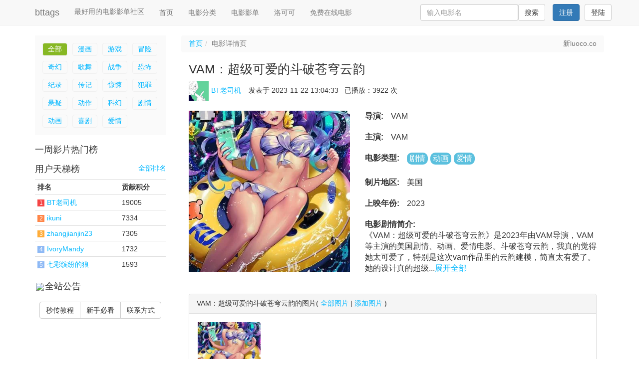

--- FILE ---
content_type: text/html; charset=utf-8
request_url: https://bttags.com/movie/655dfc61f9981541fe9246d8
body_size: 6044
content:
<!DOCTYPE html><html lang="zh-CN"><head><!-- Global site tag (gtag.js) - Google Analytics -->
<script async src="https://www.googletagmanager.com/gtag/js?id=UA-106949167-1"></script><script>window.dataLayer = window.dataLayer || [];
function gtag(){dataLayer.push(arguments);}
gtag('js', new Date());

gtag('config', 'UA-106949167-1');</script><title>VAM：超级可爱的斗破苍穹云韵(2023年完整版电影)_百度云网盘/bt磁力下载_美国剧情动画爱情</title><meta charset="utf-8"><meta http-equiv="X-UA-Compatible" content="IE=edge"><meta name="viewport" content="width=device-width, initial-scale=1"><meta name="applicable-device" content="pc,mobile"><meta http-equiv="Cache-Control" content="no-transform"><meta name="keywords" content="VAM：超级可爱的斗破苍穹云韵,bt种子下载,百度云网盘,磁力下载,完整版电影"><meta name="description" content="斗破苍穹云韵，我真的觉得她太可爱了，特别是这次vam作品里的云韵建模，简直太有爱了。她的设计真的超级赞！详见：https://www.vam3d.top/post/655dfa6f4b78ea38f8"><meta property="og:type" content="videolist"><meta property="og:title" content="VAM：超级可爱的斗破苍穹云韵"><meta property="og:description" content="斗破苍穹云韵，我真的觉得她太可爱了，特别是这次vam作品里的云韵建模，简直太有爱了。她的设计真的超级赞！详见：https://www.vam3d.top/post/655dfa6f4b78ea38f8"><meta property="og:image" content="https://img.luoco.co/uploads/400/default.jpg"><meta property="og:url" content="https://bttags.com/movie/655dfc61f9981541fe9246d8"><meta property="og:video:actor" content="VAM"><meta property="og:video:director" content="VAM"><meta property="og:video:area" content="美国"><meta property="og:video:class" content="剧情、动画、爱情"><link rel="canonical" href="https://bttags.com/movie/655dfc61f9981541fe9246d8"><link rel="miphtml" href="https://bttags.com/mip/movie/655dfc61f9981541fe9246d8"><link rel="amphtml" href="https://bttags.com/amp/movie/655dfc61f9981541fe9246d8"><link rel="stylesheet" href="/css/lightbox.css"><script type="application/ld+json">{
  "@context": "http://schema.org",
  "@type": "Movie",
  "headline": "VAM：超级可爱的斗破苍穹云韵",
  "description": "斗破苍穹云韵，我真的觉得她太可爱了，特别是这次vam作品里的云韵建模，简直太有爱了。她的设计真的超级赞！详见：https://www.vam3d.top/post/655dfa6f4b78ea38f8",
  "datePublished": "2023-11-22T13:04:33.646Z",
  "image": [
    "https://img.luoco.co/uploads/400/default.jpg"
  ]
}</script><link rel="stylesheet" href="/stylesheets/bootstrap.min.css"><link rel="stylesheet" href="/stylesheets/style.css"><!--[if lt IE 9]>
<script src="/js/html5shiv.min.js"></script>
<script src="/js/respond.min.js"></script>
<![endif]--></head><body><nav class="navbar navbar-fixed-top navbar-default"><div class="container"><div class="navbar-header"><button type="button" data-toggle="collapse" data-target="#18r-navbar" aria-expanded="false" class="navbar-toggle collapsed"><span class="sr-only">Toggle navigation</span><span class="icon-bar"></span><span class="icon-bar"></span><span class="icon-bar"></span></button><a href="/" title="bttags" class="navbar-brand">bttags</a><form method="get" action="/search"><div class="input-group wapserach"><input type="text" placeholder="电影名搜索" name="q" class="form-control"><span class="input-group-btn"><button type="submit" class="btn btn-default">Go</button></span></div></form></div><div id="18r-navbar" class="collapse navbar-collapse"><p class="navbar-text">最好用的电影影单社区</p><ul class="nav navbar-nav"><li><a href="/" title="bttags">首页</a></li><li> <a href="/tags" title="电影大全分类">电影分类</a></li><li><a href="/topics" title="电影影单">电影影单</a></li><li><a href="https://luoco.co" target="_blank" title="洛可可ACG社区">洛可可</a></li><li><a href="https://tanggui.cc" target="_blank" title="免费在线电影">免费在线电影</a></li></ul><div class="navbar-right"><form method="get" action="/search" class="navbar-form navbar-left pc-search"><div class="form-group"><input type="text" placeholder="输入电影名" class="form-control"></div><button type="submit" class="btn btn-default">搜索</button></form><a href="/reg" title="注册" class="btn btn-primary navbar-btn">注册</a><a href="/login" style="margin-left:10px;" title="登录" class="btn btn-default">登陆</a></div></div></div></nav><div class="flash-message container"><div class="row"><div class="col-md-12"></div></div></div><div class="container"><div class="row"><div class="col-md-3"><section class="tags clearfix"><a href="/" title="bttags" class="tag current">全部</a><a href="/tag/5fae00f03f09f650a12c9a06" title="漫画电影大全" class="tag">漫画</a><a href="/tag/5fadfec21cca2a5081d0d843" title="游戏电影大全" class="tag">游戏</a><a href="/tag/58e64a7096f6a104b552456b" title="冒险电影大全" class="tag">冒险</a><a href="/tag/58e64a7096f6a104b552456a" title="奇幻电影大全" class="tag">奇幻</a><a href="/tag/580a13388f59b13fd833e9d5" title="歌舞电影大全" class="tag">歌舞</a><a href="/tag/580a13388f59b13fd833e9d2" title="战争电影大全" class="tag">战争</a><a href="/tag/580a13388f59b13fd833e9d0" title="恐怖电影大全" class="tag">恐怖</a><a href="/tag/580a13388f59b13fd833e9d1" title="纪录电影大全" class="tag">纪录</a><a href="/tag/580a13388f59b13fd833e9cf" title="传记电影大全" class="tag">传记</a><a href="/tag/580a13388f59b13fd833e9cd" title="惊悚电影大全" class="tag">惊悚</a><a href="/tag/580a13388f59b13fd833e9cc" title="犯罪电影大全" class="tag">犯罪</a><a href="/tag/580a13388f59b13fd833e9ca" title="悬疑电影大全" class="tag">悬疑</a><a href="/tag/580a13388f59b13fd833e9c9" title="动作电影大全" class="tag">动作</a><a href="/tag/580a13388f59b13fd833e9c8" title="科幻电影大全" class="tag">科幻</a><a href="/tag/580a13388f59b13fd833e9c7" title="剧情电影大全" class="tag">剧情</a><a href="/tag/580a13388f59b13fd833e9c6" title="动画电影大全" class="tag">动画</a><a href="/tag/580a13388f59b13fd833e9c5" title="喜剧电影大全" class="tag">喜剧</a><a href="/tag/580a13388f59b13fd833e9c4" title="爱情电影大全" class="tag">爱情</a></section><section class="hots"><h3 class="hot-title">一周影片热门榜</h3><div class="list-group"></div></section><section class="side-ranks"><h3 class="hot-title">用户天梯榜<a href="/userranks" class="notice-btn pull-right">全部排名</a></h3><table class="table table-condensed"><tr><th>排名</th><th>贡献积分</th></tr><tr><td><span class="hot-ranks hot-ranks-1">1</span><a href="/user/580836b41a31220b3ccd4cba">BT老司机</a></td><td>19005</td></tr><tr><td><span class="hot-ranks hot-ranks-2">2</span><a href="/user/64b3c7ce4588041265563189">ikuni</a></td><td>7334</td></tr><tr><td><span class="hot-ranks hot-ranks-3">3</span><a href="/user/5d4d7c76756f663c4f81110b">zhangjianjin23</a></td><td>7305</td></tr><tr><td><span class="hot-ranks">4</span><a href="/user/6038e57082f15a33765e8170">IvoryMandy</a></td><td>1732</td></tr><tr><td><span class="hot-ranks">5</span><a href="/user/5d95997f7b03f31475a4fa22">七彩缤纷的狼</a></td><td>1593</td></tr></table></section><div id="left-a-id" class="left-a"></div><script>var lefta = `<a href="https://s3.jpg.cm/2020/12/03/ELcB6.jpg" data-lightbox="movie-images"><img class="movie-img" style="max-width: 100%;margin-bottom:20px;" src="https://s3.jpg.cm/2020/12/03/ELcB6.jpg"></img></a>`;
var leftdom = document.getElementById("left-a-id");
leftdom.innerHTML = lefta;</script><section class="notice"><h3 class="hot-title">全站公告</h3><div class="btn-group text-center"><a href="/notice/58f9f2342352576f6fdf435f" title="秒传教程" class="btn btn-default btn-do">秒传教程</a><a href="/notice/58e711af79156224eae59789" title="新手必看" class="btn btn-default btn-do">新手必看</a><a href="/notice/58f9f1df2352576f6fdf435e" title="联系方式" class="btn btn-default btn-do">联系方式</a></div></section></div><div class="col-md-9 article"><ol class="breadcrumb flex-wrap"><li><a href="/">首页</a></li><li class="active">电影详情页</li><div class="spacer"></div><span class="news">新luoco.co</span></ol><h1>VAM：超级可爱的斗破苍穹云韵</h1><div class="author"><a href="/user/580836b41a31220b3ccd4cba" title="BT老司机" class="author-info"><img src="/upload/avatar/avatar-8.jpg" width="40" height="40" alt="BT老司机"><span>BT老司机</span></a><span class="pubdate">发表于 2023-11-22 13:04:33 &nbsp&nbsp</span><span> 已播放：3922 次</span><div class="pull-right admindo"></div></div><div class="movie-main clearfix"><div class="col-md-5 col-xs-4 movie-haibao"><img src="https://cdn.lkkacg.com/api?url=https://img.luoco.co/uploads/400/default.jpg&amp;format=webp&amp;width=400&amp;height=400" height="400" width="400" alt="VAM：超级可爱的斗破苍穹云韵" title="VAM：超级可爱的斗破苍穹云韵" class="img-responsive"></div><div class="col-md-7 movie-info col-xs-8"><dl class="clearfix"><dt>导演:  </dt><dd>VAM</dd></dl><dl class="clearfix"><dt>主演: </dt><dd>VAM</dd></dl><dl class="clearfix"><dt>电影类型: </dt><dd><a href="/tag/580a13388f59b13fd833e9c7" title="剧情电影大全"><span class="category">剧情</span></a><a href="/tag/580a13388f59b13fd833e9c6" title="动画电影大全"><span class="category">动画</span></a><a href="/tag/580a13388f59b13fd833e9c4" title="爱情电影大全"><span class="category">爱情</span></a></dd></dl><dl class="clearfix"><dt>制片地区: </dt><dd>美国</dd></dl><dl class="clearfix"><dt>上映年份: </dt><dd>2023</dd></dl><dl class="clearfix"><dt>电影剧情简介: </dt><dd class="summary">《VAM：超级可爱的斗破苍穹云韵》是2023年由VAM导演，VAM等主演的美国剧情、动画、爱情电影。<br />斗破苍穹云韵，我真的觉得她太可爱了，特别是这次vam作品里的云韵建模，简直太有爱了。她的设计真的超级赞！<br /><br />详见：https://www.vam3d.top/post/655dfa6f4b78ea38f8273223</dd><dd class="summary-hidden">《VAM：超级可爱的斗破苍穹云韵》是2023年由VAM导演，VAM等主演的美国剧情、动画、爱情电影。<br />斗破苍穹云韵，我真的觉得她太可爱了，特别是这次vam作品里的云韵建模，简直太有爱了。她的设计真的超级赞！<br /><br />详见：https://www.vam3d.top/post/655dfa6f4b78ea38f8273223</dd></dl></div></div><div class="col-md-12"><div class="panel panel-default"><div class="panel-heading">VAM：超级可爱的斗破苍穹云韵的图片( <a href="655dfc61f9981541fe9246d8/images">全部图片</a> | <a href="655dfc61f9981541fe9246d8/uploadimgs">添加图片</a> )</div><div class="panel-body"><div class="movie-imgs"><a href="https://img.luoco.co/uploads/default.jpg" data-lightbox="movie-images"><img src="https://cdn.lkkacg.com/api?url=https://img.luoco.co/uploads/400/default.jpg&amp;format=webp&amp;width=140&amp;height=140" height="140" width="140" class="movie-img lazy"></a></div></div></div><div class="panel panel-default"><div class="panel-heading">bt磁力链接</div><ul class="list-group"><li class="list-group-item"><button class="btn btn-info btn-get-resource">查看资源</button></li></ul></div><div class="movie-topics"><h3 class="coltopic">收录于以下专题</h3><a href="/topic/65c1ceb3545a15cfe21522cd" title="。。。。。。" style="white-space: normal;" class="btn btn-primary">。。。。。。</a><a href="/topic/654b13b2b6bbff421b6b3f8d" title="3D动画VAM" style="white-space: normal;" class="btn btn-primary">3D动画VAM</a><a href="/topic/64b0be0519a1862285eca131" title="我偶像蔡姬鲲" style="white-space: normal;" class="btn btn-primary">我偶像蔡姬鲲</a><a href="/topic/64f75c41c3bf42ce5f8ccdfc" title="hkdhm" style="white-space: normal;" class="btn btn-primary">hkdhm</a><a href="/topic/6679a4e1281e132de2e895c2" title="3D  hsjendi" style="white-space: normal;" class="btn btn-primary">3D  hsjendi</a><a href="/topic/657e54d5467edefcc0a827a3" title="斗罗VAM资源收藏" style="white-space: normal;" class="btn btn-primary">斗罗VAM资源收藏</a><a href="/topic/655b6dbf467edefcc00ef3f3" title="周末学习资料" style="white-space: normal;" class="btn btn-primary">周末学习资料</a><a href="/topic/657e7fd4f9981541fefc535b" title="斗破VAM资源" style="white-space: normal;" class="btn btn-primary">斗破VAM资源</a><a href="/topic/6563acd3467edefcc0b107de" title="11111" style="white-space: normal;" class="btn btn-primary">11111</a><a href="/topic/65510029f9981541fe771cba" title="哥哥哥哥哥册" style="white-space: normal;" class="btn btn-primary">哥哥哥哥哥册</a></div><div class="recommands"><h3 class="coltopic">同类型电影推荐</h3><div class="col-md-3 col-sm-4 col-xs-6"><div class="movie-box"><a href="/movie/65edcd2d545a15cfe2a5bf23" title="[荻原沙优]OVAスケベエルフ探訪記 1＃2 セル版 1080P"><img data-original="https://cdn.lkkacg.com/api?url=https://img.luoco.co/uploads/400/default.jpg&amp;format=webp&amp;width=400&amp;height=400" height="400" width="400" alt="[荻原沙优]OVAスケベエルフ探訪記 1＃2 セル版 1080P" class="img-responsive lazy"></a><h4> <a href="/movie/65edcd2d545a15cfe2a5bf23" title="[荻原沙优]OVAスケベエルフ探訪記 1＃2 セル版 1080P">[荻原沙优]OVAスケベエルフ探訪記 1＃2 セル版 1080P</a></h4></div></div><div class="col-md-3 col-sm-4 col-xs-6"><div class="movie-box"><a href="/movie/65a0a9c27ba04a02ee5e4ecc" title="Custom Udon Works"><img data-original="https://cdn.lkkacg.com/api?url=https://img.luoco.co/uploads/400/default.jpg&amp;format=webp&amp;width=400&amp;height=400" height="400" width="400" alt="Custom Udon Works" class="img-responsive lazy"></a><h4> <a href="/movie/65a0a9c27ba04a02ee5e4ecc" title="Custom Udon Works">Custom Udon Works</a></h4></div></div><div class="col-md-3 col-sm-4 col-xs-6"><div class="movie-box"><a href="/movie/65f5bf99545a15cfe28557de" title="Nagoonimation 3d动漫合集1080P4K"><img data-original="https://cdn.lkkacg.com/api?url=https://img.luoco.co/uploads/400/img-1710604183876.jpg&amp;format=webp&amp;width=400&amp;height=400" height="400" width="400" alt="Nagoonimation 3d动漫合集1080P4K" class="img-responsive lazy"></a><h4> <a href="/movie/65f5bf99545a15cfe28557de" title="Nagoonimation 3d动漫合集1080P4K">Nagoonimation 3d动漫合集1080P4K</a></h4></div></div><div class="col-md-3 col-sm-4 col-xs-6"><div class="movie-box"><a href="/movie/67413b4848a01ba695c7b8a9" title="fc2-4162750"><img data-original="https://cdn.lkkacg.com/api?url=https://img.luoco.co/uploads/400/img-1732328264354.jpg&amp;format=webp&amp;width=400&amp;height=400" height="400" width="400" alt="fc2-4162750" class="img-responsive lazy"></a><h4> <a href="/movie/67413b4848a01ba695c7b8a9" title="fc2-4162750">fc2-4162750</a></h4></div></div><div class="col-md-3 col-sm-4 col-xs-6"><div class="movie-box"><a href="/movie/67921fb048a01ba695b728a4" title="金典电影秘密基地第二部"><img data-original="https://cdn.lkkacg.com/api?url=https://img.luoco.co/uploads/400/default.jpg&amp;format=webp&amp;width=400&amp;height=400" height="400" width="400" alt="金典电影秘密基地第二部" class="img-responsive lazy"></a><h4> <a href="/movie/67921fb048a01ba695b728a4" title="金典电影秘密基地第二部">金典电影秘密基地第二部</a></h4></div></div><div class="col-md-3 col-sm-4 col-xs-6"><div class="movie-box"><a href="/movie/6614a7da080d5402efe9ff33" title="鬼父第一部剧情"><img data-original="https://cdn.lkkacg.com/api?url=https://img.luoco.co/uploads/400/default.jpg&amp;format=webp&amp;width=400&amp;height=400" height="400" width="400" alt="鬼父第一部剧情" class="img-responsive lazy"></a><h4> <a href="/movie/6614a7da080d5402efe9ff33" title="鬼父第一部剧情">鬼父第一部剧情</a></h4></div></div><div class="col-md-3 col-sm-4 col-xs-6"><div class="movie-box"><a href="/movie/6636e454545a15cfe2763633" title="彼女の妹に愛されすぎてこっそり子作り性活石原希望"><img data-original="https://cdn.lkkacg.com/api?url=https://img.luoco.co/uploads/400/default.jpg&amp;format=webp&amp;width=400&amp;height=400" height="400" width="400" alt="彼女の妹に愛されすぎてこっそり子作り性活石原希望" class="img-responsive lazy"></a><h4> <a href="/movie/6636e454545a15cfe2763633" title="彼女の妹に愛されすぎてこっそり子作り性活石原希望">彼女の妹に愛されすぎてこっそり子作り性活石原希望</a></h4></div></div><div class="col-md-3 col-sm-4 col-xs-6"><div class="movie-box"><a href="/movie/66210a83545a15cfe2e288d3" title="WANZ-029"><img data-original="https://cdn.lkkacg.com/api?url=https://img.luoco.co/uploads/400/default.jpg&amp;format=webp&amp;width=400&amp;height=400" height="400" width="400" alt="WANZ-029" class="img-responsive lazy"></a><h4> <a href="/movie/66210a83545a15cfe2e288d3" title="WANZ-029">WANZ-029</a></h4></div></div></div><div id="addtotopic" tabindex="-1" role="dialog" aria-labelledby="addtotopictitle" class="modal fade"><div role="document" class="modal-dialog"><div class="modal-content"><div class="modal-header"><button type="button" data-dismiss="modal" aria-label="Close" class="close"><span aria-hidden="true">&times;</span></button><h4 id="addtotopictitle" class="modal-title">选择电影专题</h4></div><div class="modal-body"><p>对不起，您还未创建过专题</p></div><div class="modal-footer"><a href="/topic/new" class="btn btn-default">点击创建专题</a><button type="button" data-dismiss="modal" class="btn btn-default">关闭</button></div></div></div></div></div></div></div></div><div class="footer"><div class="container"><div class="row"><div class="col-md-12"><h3 class="foot-title">电影年份检索</h3><section class="tags tagsfoot clearfix"><div class="year-tags clearfix"><a href="/year/1800-1990" class="tag">1800-1990</a><a href="/year/1990" class="tag">1990</a><a href="/year/1991" class="tag">1991</a><a href="/year/1992" class="tag">1992</a><a href="/year/1993" class="tag">1993</a><a href="/year/1994" class="tag">1994</a><a href="/year/1995" class="tag">1995</a><a href="/year/1996" class="tag">1996</a><a href="/year/1997" class="tag">1997</a><a href="/year/1998" class="tag">1998</a><a href="/year/1999" class="tag">1999</a><a href="/year/2000" class="tag">2000</a><a href="/year/2001" class="tag">2001</a><a href="/year/2002" class="tag">2002</a><a href="/year/2003" class="tag">2003</a><a href="/year/2004" class="tag">2004</a><a href="/year/2005" class="tag">2005</a><a href="/year/2006" class="tag">2006</a><a href="/year/2007" class="tag">2007</a><a href="/year/2008" class="tag">2008</a><a href="/year/2009" class="tag">2009</a><a href="/year/2010" class="tag">2010</a><a href="/year/2011" class="tag">2011</a><a href="/year/2012" class="tag">2012</a><a href="/year/2013" class="tag">2013</a><a href="/year/2014" class="tag">2014</a><a href="/year/2015" class="tag">2015</a><a href="/year/2016" class="tag">2016</a><a href="/year/2017" class="tag">2017</a><a href="/year/2018" class="tag">2018</a><a href="/year/2019" class="tag">2019</a><a href="/year/2020" class="tag">2020</a><a href="/year/2021" class="tag">2021</a><a href="/year/2022" class="tag">2022</a><a href="/year/2023" class="tag">2023</a><a href="/year/2024" class="tag">2024</a></div></section><h3 class="foot-title">制片地区检索</h3><section class="tags tagsfoot clearfix"><div class="country-tags clearfix"><a href="/country/大陆" class="tag">大陆</a><a href="/country/香港" class="tag">香港</a><a href="/country/美国" class="tag">美国</a><a href="/country/台湾" class="tag">台湾</a><a href="/country/日本" class="tag">日本</a><a href="/country/韩国" class="tag">韩国</a><a href="/country/英国" class="tag">英国</a><a href="/country/法国" class="tag">法国</a><a href="/country/西德" class="tag">西德</a><a href="/country/德国" class="tag">德国</a><a href="/country/意大利" class="tag">意大利</a><a href="/country/西班牙" class="tag">西班牙</a><a href="/country/印度" class="tag">印度</a><a href="/country/泰国" class="tag">泰国</a><a href="/country/俄罗斯" class="tag">俄罗斯</a><a href="/country/伊朗" class="tag">伊朗</a><a href="/country/加拿大" class="tag">加拿大</a><a href="/country/澳大利亚" class="tag">澳大利亚</a><a href="/country/爱尔兰" class="tag">爱尔兰</a><a href="/country/瑞典" class="tag">瑞典</a><a href="/country/巴西" class="tag">巴西</a><a href="/country/丹麦" class="tag">丹麦</a></div></section></div></div></div><p>&copy;  2017-2026 bttags电影影单网 合作联系antionettecrazeocr18#gmail.com
本站不提供任何视听上传服务，所有内容均来自电影分享站点所提供的公开引用资源</p></div><script src="/js/jquery.min.js"></script><script src="/js/bootstrap.min.js"></script><script src="/js/jquery.lazyload.min.js"></script><script src="/js/custom.js"></script><script src="/js/lightbox.js"></script><script src="/js/bootbox.min.js"></script><script>$('.btn-get-resource').click(function(e) {
  var message = `<p>下载本站app，无需登录直接获取“隐秘”资源，更有<strong>网页版看不见的福利资源</strong>完全免费！永不迷路！</p>
    <p><a href="https://api.bttags.cyou/app/android.apk" target="_blank">点击下载微端APP（仅9MB）</a></p>
    <p><a href="https://lianime1.top" target="_blank">里番世界APP（免费看里番）</a></p>
    <p>不下载，直接获取资源：</p>
    <form method="post" action="/movie/buy" class="form form-res"><input type="hidden" name="id" value="655dfc61f9981541fe9246d8"><input type="hidden" name="_csrf" value="HCDiKxPt-yZkSF-_ZVpGtmEcfOVRcoMI8y6k"><button type="submit" class="btn btn-info btn-resources">查看资源</button></form>
  `;
  bootbox.dialog({ 
    title: '推荐下载APP',
    message: message,
    size: 'large',
    onEscape: true,
    backdrop: true,
  });
});</script><script defer src="https://static.cloudflareinsights.com/beacon.min.js/vcd15cbe7772f49c399c6a5babf22c1241717689176015" integrity="sha512-ZpsOmlRQV6y907TI0dKBHq9Md29nnaEIPlkf84rnaERnq6zvWvPUqr2ft8M1aS28oN72PdrCzSjY4U6VaAw1EQ==" data-cf-beacon='{"version":"2024.11.0","token":"94a2b10ba8a84c009d0b22f8fe3ba0ee","r":1,"server_timing":{"name":{"cfCacheStatus":true,"cfEdge":true,"cfExtPri":true,"cfL4":true,"cfOrigin":true,"cfSpeedBrain":true},"location_startswith":null}}' crossorigin="anonymous"></script>
</body></html>

--- FILE ---
content_type: application/javascript; charset=UTF-8
request_url: https://bttags.com/js/custom.js
body_size: 2463
content:
$(document).ready(function(){
  var summary = $(".summary").html();
  var maxwidth = 100;
  $("img.lazy").lazyload({
    effect : "fadeIn"
  });
  if( summary && summary.length > maxwidth) {
     $(".summary").html($(".summary").text().substring(0,maxwidth)
     	+ "...<a class='more' href='javascript:;'>展开全部</a>");
  }
  $("a.more").on('click', function(){
    $(".summary").hide();
    $(".summary-hidden").show();
  });
  var row = "<div class='form-resource input-group'><input type='text' name='resources' placeholder='请输入百度云,360云,电驴或者磁力链接!' class='form-control'><span class='input-group-btn'><button type='button' class='btn btn-default removerow'>删除此行</button></div>";
  var addrow = $(".addrow");
    addrow.click( function(){
       $(".resources").append(row);
    });
    $(".resources").on('click', '.removerow', function() {
        $(this).parent().parent().remove();
    });
 $('.buyres').click(function(e) {
   var target = $(e.target);
   var id = target.data('id');
   $.ajax({
     type: 'POST',
     url: '/movie/buy?id=' + id
   })
   .done(function(results) {
    if( results.success ==1){
     window.location.reload();
    }
   });
 });
 var movielists = [];
 var movies_arr = $("#topic_movies").data("ids");
 if(movies_arr) {
  var movielists = movies_arr.split(',');
  console.log(movielists);
 }
 $('.search-movie').click(function(e) {
    var title = $("#movie-title").val();
    var table = $(".table-search");
    var tablehead = "<tr><th>电影名</th><th>年份</th><th>操作</th></tr>"
    $.ajax({
      type: 'POST',
      url: '/movie/search?title=' + title
    })
    .done(function(results) {
      if( results.success == 0) {
        console.log('search err!');
      }
      if(results.length) {
        table.find("tr").remove();
        table.append(tablehead);
        for (var i = 0; i < results.length ; i++) {
          table.append("<tr><td>" + results[i].title + "</td><td>" + 
            results[i].year + "</td><td><span class='btn btn-primary movie-add' data-id='" + 
            results[i]._id + "' data-movie='"+ results[i].title +"'>添加</td></tr>");
        }
      }
      $(".movie-add").on('click', function(e){
       var target = $(e.target);
       var id = target.data('id');
       var listbox = $(".movie-lists");
       var movie = target.data('movie');
       target.parent().parent().remove();
       $("span.tip").remove();
       if ($.inArray(id, movielists) == -1) {
          var movielist = "<span class='label label-primary movies-list'>" + movie + "<span class='p5 delete' data-id='" + id + "'>×</span></span>";
          var movieinput = "<input type='hidden' name='movies' value='" + id +"'>";
          var moviebox = "<span>" + movielist + movieinput + "</span>";
          listbox.append(moviebox);
          movielists.push(id);
          if(movies_arr) {
            $("#topic_movies").val(movielists);
          }
          console.log(movielists);
       }
        $('span.delete').on('click', function(e) {
          var target = $(e.target);
          var id = target.data('id');
          target.parent().parent().remove();
          if($.inArray(id, movielists) != -1) {
            movielists.splice($.inArray(id, movielists), 1);
          }
        });
      });

    });
  });

 $('.delmovie').click(function(e) {
  var target = $(e.target);
  var movieid = target.data('movieid');
  var topicid = target.data('topicid');
  $.ajax({
    type: 'DELETE',
    url: '/topic/delmovie?topicid='+ topicid + '&movieid=' + movieid
  }).done(function(results) {
    if(results) {
      window.location.reload();
    }
  });

});
$('.btn-delimage').click(function(e) {
  var target = $(e.target);
  var id = target.data('id');
  $.ajax({
    type: 'DELETE',
    url: '/image/del?id=' + id
  }).done(function(results) {
    if(results.success) {
      window.location.reload();
    }
  })
});
$('.topiclist').click(function(e) {
  $('.topiclist').removeClass('select-top');
  $(this).addClass('select-top');
});
$('#subaddto').click(function(e) {
  var topicid = $(".select-top").find(':radio').val();
  var movieid = $('.topiclist').data('movieid');
  if(topicid && movieid) {
    $.ajax({
      url:'/topic/addmovie',
      type:'POST',
      data: {
        topicid: topicid, movieid: movieid
      },
      success:function(data){
        if(data.success) {
          window.location = '/topic/'+topicid;
        }
        else {
          window.location = '/movie/'+ movieid;
        }
      }
    });
  }

});
$(".btn-post").click(function(e) {
  e.preventDefault();
  $(this).attr('disabled','disabled');
  $(this).text('电影发布中，请稍候...');
  $("form.form-post").submit();
});
$(".btn-resources").click(function(e) {
  e.preventDefault();
  $(".btn-resources").attr("disabled", "disabled");
  $(".btn-resources").text("获取资源中，请稍候...");
  $(this).parent().submit();
});
$("input#title").change(function(){
  var title = $(this).val();
  $.ajax({
          url: '/movie/search?title='+title,
          type: 'POST',
          success: function(movies) {
            if(movies.length>0) {
              $('#title').popover({
                content: "<div id='pop'>已有用户发布名为<b>"+movies[0].title+"</b>的电影！点击查看：<a href='/search?q="+movies[0].title+"' target='_blank'>"+movies[0].title+"</a>，如不是同一部电影，请无视！</div>",
                placement: 'top',
                html: true,
                trigger: 'focus'
              }).focus();
            }
          }
        })
});
$(".btn-get").click(function(e) {
  var url = $('#douban').val();
  var idreg = /subject\/(\d+)\//;
  var id = url.match(idreg);
  var lang = 'Cn';
  $(this).attr("disabled", true);
  $(this).text('waiting……');
  if(!id) {
    return;
  }
  $.ajax({
    url: 'https://movie.querydata.org/api?id='+id[1],
    type: 'GET',
    dataType: 'json',
    crossDomain: true,
    success: function(data) {
      if(data) {
        var movievaluearr = data.data;
        var movievalue = {};
        var poster = "";
        movievaluearr.forEach(function(value) {
          if(value.lang=='Cn') {
            poster = value.poster;
            movievalue = value;
          }
        });
        // console.log(data);
        var title = movievalue.name;
        var year = data.year;
        var directors=[];
        for(var i = 0; i< data.director.length; i++) {
          var directorarr = data.director[i].data;
          directorarr.forEach(function(dvalue) {
            if(dvalue.lang == lang) {
              directors.push(dvalue.name)
            }
          })
        }
        directors = directors.join("/");
        var players = [];
        for(var j = 0; j<data.actor.length; j++) {
          var actorarr = data.actor[j].data;
          actorarr.forEach(function(avalue) {
            if(avalue.lang == lang) {
              players.push(avalue.name)
            }
          })
        }
        players = players.join("/");
        var country = movievalue.country;
        var summary = movievalue.description;
        var img = poster;
        var types = movievalue.genre;
        var aka = data.alias;
        var ratings_count = data.doubanVotes;
        var rating = data.doubanRating;
        var title = movievalue.name;
        var original_title = data.originalName;
        var today = new Date();
        var yyyy = today.getFullYear();
        var mm = today.getMonth() + 1;
        var dd = today.getDate();
        if(rating) {
          summary = '截止' + yyyy + '年' + mm + '月' + dd + '日' + '共有' + ratings_count + '人对' + "《" + title + "》评分，豆瓣评分"+rating+'分。\n'+summary;
        }
        if(original_title || aka) {
          summary = '电影名：'+ original_title +'  '+ aka + '\n' + summary;
        }
        $(".checkbox-inline").each(function(e) {
          var tag = $(this).text().trim();
          var checkbox = $(this).find("input:checkbox");
          if(types.indexOf(tag) > -1) {
            checkbox.attr('checked', 'true');
          }
        });
        $('#title').val(title);
        $('#doctor').val(directors||'暂无');
        $('#players').val(players||'暂无');
        $('#country').val(country||'暂无');
        $('#year').val(year?year.replace('–',''):2000);
        $('#summary').val(summary);
        $(".doubanimg").attr('src', img);
        $("input[name='eimg']").val(img);
        $(".btn-get").attr("disabled", false);
        $(".btn-get").text('获取');
        $.ajax({
          url: '/movie/search?title='+title,
          type: 'POST',
          success: function(movies) {
            if(movies.length>0) {
              $('#title').popover({
                content: "<div id='pop'>已有用户发布名为<b>"+movies[0].title+"</b>的电影！点击查看：<a href='/search?q="+movies[0].title+"' target='_blank'>"+movies[0].title+"</a>，如不是同一部电影，请无视！</div>",
                placement: 'top',
                html: true,
                trigger: 'focus'
              }).focus();
            }
          }
        })
      }
    }
  })
});



});


--- FILE ---
content_type: application/javascript; charset=UTF-8
request_url: https://bttags.com/js/bootbox.min.js
body_size: 4430
content:
/**
 * bootbox.js 5.3.4
 *
 * http://bootboxjs.com/license.txt
 */
!function(e,t){'use strict';'function'==typeof define&&define.amd?define(['jquery'],t):'object'==typeof exports?module.exports=t(require('jquery')):e.bootbox=t(e.jQuery)}(this,function t(p,u){'use strict';var r,n,i,l;Object.keys||(Object.keys=(r=Object.prototype.hasOwnProperty,n=!{toString:null}.propertyIsEnumerable('toString'),l=(i=['toString','toLocaleString','valueOf','hasOwnProperty','isPrototypeOf','propertyIsEnumerable','constructor']).length,function(e){if('function'!=typeof e&&('object'!=typeof e||null===e))throw new TypeError('Object.keys called on non-object');var t,o,a=[];for(t in e)r.call(e,t)&&a.push(t);if(n)for(o=0;o<l;o++)r.call(e,i[o])&&a.push(i[o]);return a}));var d={};d.VERSION='5.0.0';var b={},f={dialog:"<div class=\"bootbox modal\" tabindex=\"-1\" role=\"dialog\" aria-hidden=\"true\"><div class=\"modal-dialog\"><div class=\"modal-content\"><div class=\"modal-body\"><div class=\"bootbox-body\"></div></div></div></div></div>",header:"<div class=\"modal-header\"><h5 class=\"modal-title\"></h5></div>",footer:'<div class="modal-footer"></div>',closeButton:'<button type="button" class="bootbox-close-button close" aria-hidden="true">&times;</button>',form:'<form class="bootbox-form"></form>',button:'<button type="button" class="btn"></button>',option:'<option></option>',promptMessage:'<div class="bootbox-prompt-message"></div>',inputs:{text:'<input class="bootbox-input bootbox-input-text form-control" autocomplete="off" type="text" />',textarea:'<textarea class="bootbox-input bootbox-input-textarea form-control"></textarea>',email:'<input class="bootbox-input bootbox-input-email form-control" autocomplete="off" type="email" />',select:'<select class="bootbox-input bootbox-input-select form-control"></select>',checkbox:'<div class="form-check checkbox"><label class="form-check-label"><input class="form-check-input bootbox-input bootbox-input-checkbox" type="checkbox" /></label></div>',radio:'<div class="form-check radio"><label class="form-check-label"><input class="form-check-input bootbox-input bootbox-input-radio" type="radio" name="bootbox-radio" /></label></div>',date:'<input class="bootbox-input bootbox-input-date form-control" autocomplete="off" type="date" />',time:'<input class="bootbox-input bootbox-input-time form-control" autocomplete="off" type="time" />',number:'<input class="bootbox-input bootbox-input-number form-control" autocomplete="off" type="number" />',password:'<input class="bootbox-input bootbox-input-password form-control" autocomplete="off" type="password" />',range:'<input class="bootbox-input bootbox-input-range form-control-range" autocomplete="off" type="range" />'}},m={locale:'en',backdrop:'static',animate:!0,className:null,closeButton:!0,show:!0,container:'body',value:'',inputType:'text',swapButtonOrder:!1,centerVertical:!1,multiple:!1,scrollable:!1};function c(e,t,o){return p.extend(!0,{},e,function(e,t){var o=e.length,a={};if(o<1||2<o)throw new Error('Invalid argument length');return 2===o||'string'==typeof e[0]?(a[t[0]]=e[0],a[t[1]]=e[1]):a=e[0],a}(t,o))}function h(e,t,o,a){var r;a&&a[0]&&(r=a[0].locale||m.locale,(a[0].swapButtonOrder||m.swapButtonOrder)&&(t=t.reverse()));var n,i,l,s={className:'bootbox-'+e,buttons:function(e,t){for(var o={},a=0,r=e.length;a<r;a++){var n=e[a],i=n.toLowerCase(),l=n.toUpperCase();o[i]={label:(s=l,c=t,void 0,p=b[c],p?p[s]:b.en[s])}}var s,c,p;return o}(t,r)};return n=c(s,a,o),l={},v(i=t,function(e,t){l[t]=!0}),v(n.buttons,function(e){if(l[e]===u)throw new Error('button key "'+e+'" is not allowed (options are '+i.join(' ')+')')}),n}function w(e){return Object.keys(e).length}function v(e,o){var a=0;p.each(e,function(e,t){o(e,t,a++)})}function g(e,t,o){e.stopPropagation(),e.preventDefault(),p.isFunction(o)&&!1===o.call(t,e)||t.modal('hide')}function y(e){return/([01][0-9]|2[0-3]):[0-5][0-9]?:[0-5][0-9]/.test(e)}function x(e){return/(\d{4})-(\d{2})-(\d{2})/.test(e)}return d.locales=function(e){return e?b[e]:b},d.addLocale=function(e,o){return p.each(['OK','CANCEL','CONFIRM'],function(e,t){if(!o[t])throw new Error('Please supply a translation for "'+t+'"')}),b[e]={OK:o.OK,CANCEL:o.CANCEL,CONFIRM:o.CONFIRM},d},d.removeLocale=function(e){if('en'===e)throw new Error('"en" is used as the default and fallback locale and cannot be removed.');return delete b[e],d},d.setLocale=function(e){return d.setDefaults('locale',e)},d.setDefaults=function(){var e={};return 2===arguments.length?e[arguments[0]]=arguments[1]:e=arguments[0],p.extend(m,e),d},d.hideAll=function(){return p('.bootbox').modal('hide'),d},d.init=function(e){return t(e||p)},d.dialog=function(e){if(p.fn.modal===u)throw new Error("\"$.fn.modal\" is not defined; please double check you have included the Bootstrap JavaScript library. See http://getbootstrap.com/javascript/ for more details.");if(e=function(r){var n,i;if('object'!=typeof r)throw new Error('Please supply an object of options');if(!r.message)throw new Error('"message" option must not be null or an empty string.');(r=p.extend({},m,r)).buttons||(r.buttons={});return n=r.buttons,i=w(n),v(n,function(e,t,o){if(p.isFunction(t)&&(t=n[e]={callback:t}),'object'!==p.type(t))throw new Error('button with key "'+e+'" must be an object');if(t.label||(t.label=e),!t.className){var a=!1;a=r.swapButtonOrder?0===o:o===i-1,t.className=i<=2&&a?'btn-primary':'btn-secondary btn-default'}}),r}(e),p.fn.modal.Constructor.VERSION){e.fullBootstrapVersion=p.fn.modal.Constructor.VERSION;var t=e.fullBootstrapVersion.indexOf('.');e.bootstrap=e.fullBootstrapVersion.substring(0,t)}else e.bootstrap='2',e.fullBootstrapVersion='2.3.2',console.warn('Bootbox will *mostly* work with Bootstrap 2, but we do not officially support it. Please upgrade, if possible.');var o=p(f.dialog),a=o.find('.modal-dialog'),r=o.find('.modal-body'),n=p(f.header),i=p(f.footer),l=e.buttons,s={onEscape:e.onEscape};if(r.find('.bootbox-body').html(e.message),0<w(e.buttons)&&(v(l,function(e,t){var o=p(f.button);switch(o.data('bb-handler',e),o.addClass(t.className),e){case'ok':case'confirm':o.addClass('bootbox-accept');break;case'cancel':o.addClass('bootbox-cancel')}o.html(t.label),i.append(o),s[e]=t.callback}),r.after(i)),!0===e.animate&&o.addClass('fade'),e.className&&o.addClass(e.className),e.size)switch(e.fullBootstrapVersion.substring(0,3)<'3.1'&&console.warn('"size" requires Bootstrap 3.1.0 or higher. You appear to be using '+e.fullBootstrapVersion+'. Please upgrade to use this option.'),e.size){case'small':case'sm':a.addClass('modal-sm');break;case'large':case'lg':a.addClass('modal-lg');break;case'xl':case'extra-large':e.fullBootstrapVersion.substring(0,3)<'4.2'&&console.warn('Using size "xl"/"extra-large" requires Bootstrap 4.2.0 or higher. You appear to be using '+e.fullBootstrapVersion+'. Please upgrade to use this option.'),a.addClass('modal-xl')}if(e.scrollable&&(e.fullBootstrapVersion.substring(0,3)<'4.3'&&console.warn('Using "scrollable" requires Bootstrap 4.3.0 or higher. You appear to be using '+e.fullBootstrapVersion+'. Please upgrade to use this option.'),a.addClass('modal-dialog-scrollable')),e.title&&(r.before(n),o.find('.modal-title').html(e.title)),e.closeButton){var c=p(f.closeButton);e.title?3<e.bootstrap?o.find('.modal-header').append(c):o.find('.modal-header').prepend(c):c.prependTo(r)}return e.centerVertical&&(e.fullBootstrapVersion<'4.0.0'&&console.warn('"centerVertical" requires Bootstrap 4.0.0-beta.3 or higher. You appear to be using '+e.fullBootstrapVersion+'. Please upgrade to use this option.'),a.addClass('modal-dialog-centered')),o.one('hide.bs.modal',function(e){e.target===this&&(o.off('escape.close.bb'),o.off('click'))}),o.one('hidden.bs.modal',function(e){e.target===this&&o.remove()}),o.one('shown.bs.modal',function(){o.find('.bootbox-accept').first().trigger('focus')}),'static'!==e.backdrop&&o.on('click.dismiss.bs.modal',function(e){o.children('.modal-backdrop').length&&(e.currentTarget=o.children('.modal-backdrop').get(0)),e.target===e.currentTarget&&o.trigger('escape.close.bb')}),o.on('escape.close.bb',function(e){s.onEscape&&g(e,o,s.onEscape)}),o.on('click','.modal-footer button:not(.disabled)',function(e){var t=p(this).data('bb-handler');t!==u&&g(e,o,s[t])}),o.on('click','.bootbox-close-button',function(e){g(e,o,s.onEscape)}),o.on('keyup',function(e){27===e.which&&o.trigger('escape.close.bb')}),p(e.container).append(o),o.modal({backdrop:!!e.backdrop&&'static',keyboard:!1,show:!1}),e.show&&o.modal('show'),o},d.alert=function(){var e;if((e=h('alert',['ok'],['message','callback'],arguments)).callback&&!p.isFunction(e.callback))throw new Error('alert requires the "callback" property to be a function when provided');return e.buttons.ok.callback=e.onEscape=function(){return!p.isFunction(e.callback)||e.callback.call(this)},d.dialog(e)},d.confirm=function(){var e;if(e=h('confirm',['cancel','confirm'],['message','callback'],arguments),!p.isFunction(e.callback))throw new Error('confirm requires a callback');return e.buttons.cancel.callback=e.onEscape=function(){return e.callback.call(this,!1)},e.buttons.confirm.callback=function(){return e.callback.call(this,!0)},d.dialog(e)},d.prompt=function(){var r,t,e,n,o,a;if(e=p(f.form),(r=h('prompt',['cancel','confirm'],['title','callback'],arguments)).value||(r.value=m.value),r.inputType||(r.inputType=m.inputType),o=r.show===u?m.show:r.show,r.show=!1,r.buttons.cancel.callback=r.onEscape=function(){return r.callback.call(this,null)},r.buttons.confirm.callback=function(){var e;if('checkbox'===r.inputType)e=n.find('input:checked').map(function(){return p(this).val()}).get();else if('radio'===r.inputType)e=n.find('input:checked').val();else{if(n[0].checkValidity&&!n[0].checkValidity())return!1;e='select'===r.inputType&&!0===r.multiple?n.find('option:selected').map(function(){return p(this).val()}).get():n.val()}return r.callback.call(this,e)},!r.title)throw new Error('prompt requires a title');if(!p.isFunction(r.callback))throw new Error('prompt requires a callback');if(!f.inputs[r.inputType])throw new Error('Invalid prompt type');switch(n=p(f.inputs[r.inputType]),r.inputType){case'text':case'textarea':case'email':case'password':n.val(r.value),r.placeholder&&n.attr('placeholder',r.placeholder),r.pattern&&n.attr('pattern',r.pattern),r.maxlength&&n.attr('maxlength',r.maxlength),r.required&&n.prop({required:!0}),r.rows&&!isNaN(parseInt(r.rows))&&'textarea'===r.inputType&&n.attr({rows:r.rows});break;case'date':case'time':case'number':case'range':if(n.val(r.value),r.placeholder&&n.attr('placeholder',r.placeholder),r.pattern&&n.attr('pattern',r.pattern),r.required&&n.prop({required:!0}),'date'!==r.inputType&&r.step){if(!('any'===r.step||!isNaN(r.step)&&0<parseFloat(r.step)))throw new Error('"step" must be a valid positive number or the value "any". See https://developer.mozilla.org/en-US/docs/Web/HTML/Element/input#attr-step for more information.');n.attr('step',r.step)}(function(e,t,o){var a=!1,r=!0,n=!0;if('date'===e)t===u||(r=x(t))?o===u||(n=x(o))||console.warn('Browsers which natively support the "date" input type expect date values to be of the form "YYYY-MM-DD" (see ISO-8601 https://www.iso.org/iso-8601-date-and-time-format.html). Bootbox does not enforce this rule, but your max value may not be enforced by this browser.'):console.warn('Browsers which natively support the "date" input type expect date values to be of the form "YYYY-MM-DD" (see ISO-8601 https://www.iso.org/iso-8601-date-and-time-format.html). Bootbox does not enforce this rule, but your min value may not be enforced by this browser.');else if('time'===e){if(t!==u&&!(r=y(t)))throw new Error('"min" is not a valid time. See https://www.w3.org/TR/2012/WD-html-markup-20120315/datatypes.html#form.data.time for more information.');if(o!==u&&!(n=y(o)))throw new Error('"max" is not a valid time. See https://www.w3.org/TR/2012/WD-html-markup-20120315/datatypes.html#form.data.time for more information.')}else{if(t!==u&&isNaN(t))throw r=!1,new Error('"min" must be a valid number. See https://developer.mozilla.org/en-US/docs/Web/HTML/Element/input#attr-min for more information.');if(o!==u&&isNaN(o))throw n=!1,new Error('"max" must be a valid number. See https://developer.mozilla.org/en-US/docs/Web/HTML/Element/input#attr-max for more information.')}if(r&&n){if(o<=t)throw new Error('"max" must be greater than "min". See https://developer.mozilla.org/en-US/docs/Web/HTML/Element/input#attr-max for more information.');a=!0}return a})(r.inputType,r.min,r.max)&&(r.min!==u&&n.attr('min',r.min),r.max!==u&&n.attr('max',r.max));break;case'select':var i={};if(a=r.inputOptions||[],!p.isArray(a))throw new Error('Please pass an array of input options');if(!a.length)throw new Error('prompt with "inputType" set to "select" requires at least one option');r.placeholder&&n.attr('placeholder',r.placeholder),r.required&&n.prop({required:!0}),r.multiple&&n.prop({multiple:!0}),v(a,function(e,t){var o=n;if(t.value===u||t.text===u)throw new Error('each option needs a "value" property and a "text" property');t.group&&(i[t.group]||(i[t.group]=p('<optgroup />').attr('label',t.group)),o=i[t.group]);var a=p(f.option);a.attr('value',t.value).text(t.text),o.append(a)}),v(i,function(e,t){n.append(t)}),n.val(r.value);break;case'checkbox':var l=p.isArray(r.value)?r.value:[r.value];if(!(a=r.inputOptions||[]).length)throw new Error('prompt with "inputType" set to "checkbox" requires at least one option');n=p('<div class="bootbox-checkbox-list"></div>'),v(a,function(e,o){if(o.value===u||o.text===u)throw new Error('each option needs a "value" property and a "text" property');var a=p(f.inputs[r.inputType]);a.find('input').attr('value',o.value),a.find('label').append('\n'+o.text),v(l,function(e,t){t===o.value&&a.find('input').prop('checked',!0)}),n.append(a)});break;case'radio':if(r.value!==u&&p.isArray(r.value))throw new Error('prompt with "inputType" set to "radio" requires a single, non-array value for "value"');if(!(a=r.inputOptions||[]).length)throw new Error('prompt with "inputType" set to "radio" requires at least one option');n=p('<div class="bootbox-radiobutton-list"></div>');var s=!0;v(a,function(e,t){if(t.value===u||t.text===u)throw new Error('each option needs a "value" property and a "text" property');var o=p(f.inputs[r.inputType]);o.find('input').attr('value',t.value),o.find('label').append('\n'+t.text),r.value!==u&&t.value===r.value&&(o.find('input').prop('checked',!0),s=!1),n.append(o)}),s&&n.find('input[type="radio"]').first().prop('checked',!0)}if(e.append(n),e.on('submit',function(e){e.preventDefault(),e.stopPropagation(),t.find('.bootbox-accept').trigger('click')}),''!==p.trim(r.message)){var c=p(f.promptMessage).html(r.message);e.prepend(c),r.message=e}else r.message=e;return(t=d.dialog(r)).off('shown.bs.modal'),t.on('shown.bs.modal',function(){n.focus()}),!0===o&&t.modal('show'),t},d.addLocale('en',{OK:'OK',CANCEL:'Cancel',CONFIRM:'OK'}),d});